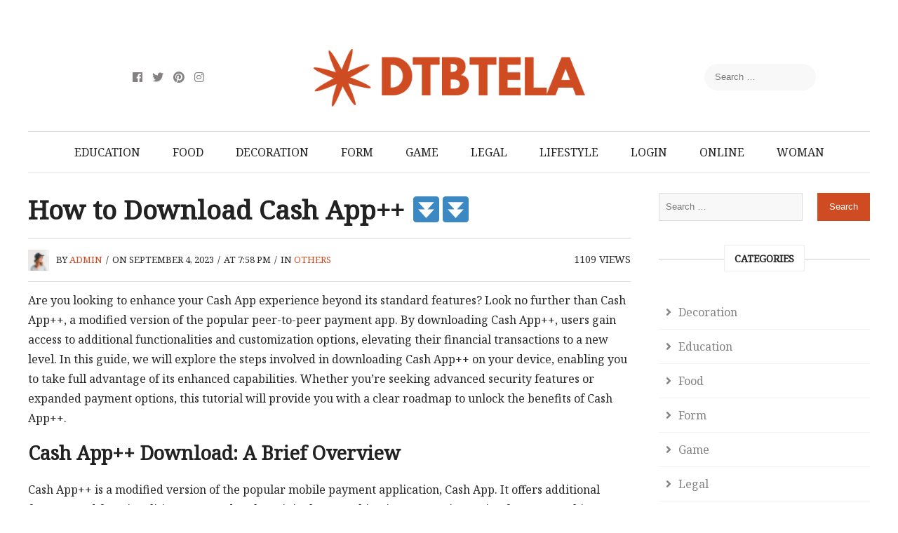

--- FILE ---
content_type: text/html; charset=utf-8
request_url: https://www.google.com/recaptcha/api2/aframe
body_size: 268
content:
<!DOCTYPE HTML><html><head><meta http-equiv="content-type" content="text/html; charset=UTF-8"></head><body><script nonce="wVJ-1xOA96u4jQs5AVT3cg">/** Anti-fraud and anti-abuse applications only. See google.com/recaptcha */ try{var clients={'sodar':'https://pagead2.googlesyndication.com/pagead/sodar?'};window.addEventListener("message",function(a){try{if(a.source===window.parent){var b=JSON.parse(a.data);var c=clients[b['id']];if(c){var d=document.createElement('img');d.src=c+b['params']+'&rc='+(localStorage.getItem("rc::a")?sessionStorage.getItem("rc::b"):"");window.document.body.appendChild(d);sessionStorage.setItem("rc::e",parseInt(sessionStorage.getItem("rc::e")||0)+1);localStorage.setItem("rc::h",'1768808478421');}}}catch(b){}});window.parent.postMessage("_grecaptcha_ready", "*");}catch(b){}</script></body></html>